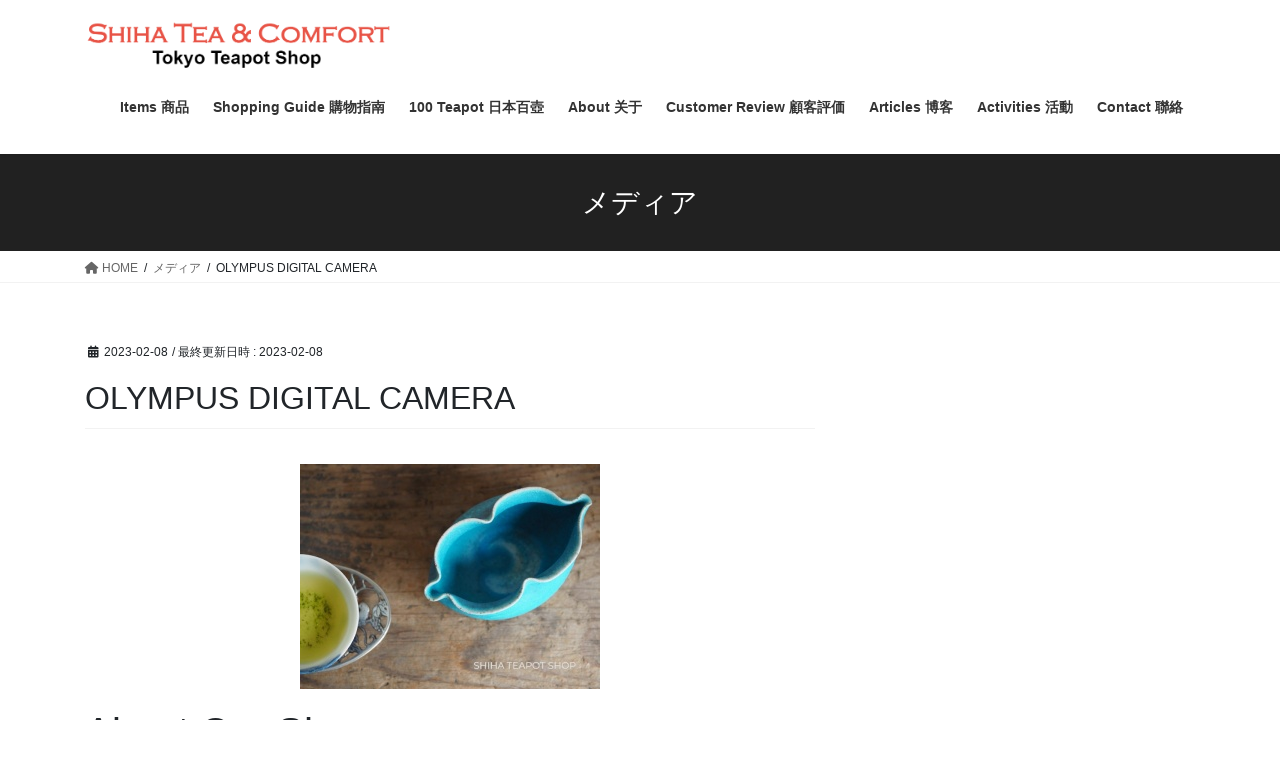

--- FILE ---
content_type: text/html; charset=UTF-8
request_url: https://shihateacomfort.com/olympus-digital-camera-4337/
body_size: 16048
content:
<!DOCTYPE html>
<html dir="ltr" lang="ja" prefix="og: https://ogp.me/ns#">
<head>
<meta charset="utf-8">
<meta http-equiv="X-UA-Compatible" content="IE=edge">
<meta name="viewport" content="width=device-width, initial-scale=1">

<title>OLYMPUS DIGITAL CAMERA | SHIHA TEAPOT SHOP - Japanese Kyusu Teapot</title>
<style>
#wpadminbar #wp-admin-bar-wccp_free_top_button .ab-icon:before {
	content: "\f160";
	color: #02CA02;
	top: 3px;
}
#wpadminbar #wp-admin-bar-wccp_free_top_button .ab-icon {
	transform: rotate(45deg);
}
</style>
	<style>img:is([sizes="auto" i], [sizes^="auto," i]) { contain-intrinsic-size: 3000px 1500px }</style>
	
		<!-- All in One SEO 4.9.3 - aioseo.com -->
	<meta name="description" content="OLYMPUS DIGITAL CAMERA" />
	<meta name="robots" content="max-image-preview:large" />
	<meta name="author" content="Shiha Owner"/>
	<meta name="google-site-verification" content="TPWOJ2HF2MsuIl8a2SrTB8ddUVdamR901MqM4c4o3sA" />
	<meta name="p:domain_verify" content="23d13a24e0b362a88d64469f3dc4f4fc" />
	<link rel="canonical" href="https://shihateacomfort.com/olympus-digital-camera-4337/" />
	<meta name="generator" content="All in One SEO (AIOSEO) 4.9.3" />
		<meta property="og:locale" content="ja_JP" />
		<meta property="og:site_name" content="SHIHA TEAPOT SHOP - Japanese Kyusu Teapot | High-End Japanese Handmade Kyusu Teapot - TOKYO, JAPAN" />
		<meta property="og:type" content="article" />
		<meta property="og:title" content="OLYMPUS DIGITAL CAMERA | SHIHA TEAPOT SHOP - Japanese Kyusu Teapot" />
		<meta property="og:url" content="https://shihateacomfort.com/olympus-digital-camera-4337/" />
		<meta property="article:published_time" content="2023-02-08T13:33:42+00:00" />
		<meta property="article:modified_time" content="2023-02-08T13:33:42+00:00" />
		<meta name="twitter:card" content="summary" />
		<meta name="twitter:title" content="OLYMPUS DIGITAL CAMERA | SHIHA TEAPOT SHOP - Japanese Kyusu Teapot" />
		<script type="application/ld+json" class="aioseo-schema">
			{"@context":"https:\/\/schema.org","@graph":[{"@type":"BreadcrumbList","@id":"https:\/\/shihateacomfort.com\/olympus-digital-camera-4337\/#breadcrumblist","itemListElement":[{"@type":"ListItem","@id":"https:\/\/shihateacomfort.com#listItem","position":1,"name":"Home","item":"https:\/\/shihateacomfort.com","nextItem":{"@type":"ListItem","@id":"https:\/\/shihateacomfort.com\/olympus-digital-camera-4337\/#listItem","name":"OLYMPUS DIGITAL CAMERA"}},{"@type":"ListItem","@id":"https:\/\/shihateacomfort.com\/olympus-digital-camera-4337\/#listItem","position":2,"name":"OLYMPUS DIGITAL CAMERA","previousItem":{"@type":"ListItem","@id":"https:\/\/shihateacomfort.com#listItem","name":"Home"}}]},{"@type":"ItemPage","@id":"https:\/\/shihateacomfort.com\/olympus-digital-camera-4337\/#itempage","url":"https:\/\/shihateacomfort.com\/olympus-digital-camera-4337\/","name":"OLYMPUS DIGITAL CAMERA | SHIHA TEAPOT SHOP - Japanese Kyusu Teapot","description":"OLYMPUS DIGITAL CAMERA","inLanguage":"ja","isPartOf":{"@id":"https:\/\/shihateacomfort.com\/#website"},"breadcrumb":{"@id":"https:\/\/shihateacomfort.com\/olympus-digital-camera-4337\/#breadcrumblist"},"author":{"@id":"https:\/\/shihateacomfort.com\/author\/shijimi\/#author"},"creator":{"@id":"https:\/\/shihateacomfort.com\/author\/shijimi\/#author"},"datePublished":"2023-02-08T22:33:42+09:00","dateModified":"2023-02-08T22:33:42+09:00"},{"@type":"Organization","@id":"https:\/\/shihateacomfort.com\/#organization","name":"SHIHA TEAPOT SHOP - Japanese Kyusu Teapot","description":"High-End Japanese Handmade Kyusu Teapot - TOKYO, JAPAN","url":"https:\/\/shihateacomfort.com\/"},{"@type":"Person","@id":"https:\/\/shihateacomfort.com\/author\/shijimi\/#author","url":"https:\/\/shihateacomfort.com\/author\/shijimi\/","name":"Shiha Owner"},{"@type":"WebSite","@id":"https:\/\/shihateacomfort.com\/#website","url":"https:\/\/shihateacomfort.com\/","name":"SHIHA TEAPOT SHOP - Japanese Kyusu Teapot","description":"High-End Japanese Handmade Kyusu Teapot - TOKYO, JAPAN","inLanguage":"ja","publisher":{"@id":"https:\/\/shihateacomfort.com\/#organization"}}]}
		</script>
		<!-- All in One SEO -->

<link rel="alternate" type="application/rss+xml" title="SHIHA TEAPOT SHOP - Japanese Kyusu Teapot &raquo; フィード" href="https://shihateacomfort.com/feed/" />
<link rel="alternate" type="application/rss+xml" title="SHIHA TEAPOT SHOP - Japanese Kyusu Teapot &raquo; コメントフィード" href="https://shihateacomfort.com/comments/feed/" />
<script type="text/javascript" id="wpp-js" src="https://shihateacomfort.com/wp-content/plugins/wordpress-popular-posts/assets/js/wpp.min.js?ver=7.3.6" data-sampling="0" data-sampling-rate="100" data-api-url="https://shihateacomfort.com/wp-json/wordpress-popular-posts" data-post-id="29676" data-token="af4a778c13" data-lang="0" data-debug="0"></script>
<meta name="description" content="OLYMPUS DIGITAL CAMERA" /><script type="text/javascript">
/* <![CDATA[ */
window._wpemojiSettings = {"baseUrl":"https:\/\/s.w.org\/images\/core\/emoji\/16.0.1\/72x72\/","ext":".png","svgUrl":"https:\/\/s.w.org\/images\/core\/emoji\/16.0.1\/svg\/","svgExt":".svg","source":{"concatemoji":"https:\/\/shihateacomfort.com\/wp-includes\/js\/wp-emoji-release.min.js?ver=6.8.3"}};
/*! This file is auto-generated */
!function(s,n){var o,i,e;function c(e){try{var t={supportTests:e,timestamp:(new Date).valueOf()};sessionStorage.setItem(o,JSON.stringify(t))}catch(e){}}function p(e,t,n){e.clearRect(0,0,e.canvas.width,e.canvas.height),e.fillText(t,0,0);var t=new Uint32Array(e.getImageData(0,0,e.canvas.width,e.canvas.height).data),a=(e.clearRect(0,0,e.canvas.width,e.canvas.height),e.fillText(n,0,0),new Uint32Array(e.getImageData(0,0,e.canvas.width,e.canvas.height).data));return t.every(function(e,t){return e===a[t]})}function u(e,t){e.clearRect(0,0,e.canvas.width,e.canvas.height),e.fillText(t,0,0);for(var n=e.getImageData(16,16,1,1),a=0;a<n.data.length;a++)if(0!==n.data[a])return!1;return!0}function f(e,t,n,a){switch(t){case"flag":return n(e,"\ud83c\udff3\ufe0f\u200d\u26a7\ufe0f","\ud83c\udff3\ufe0f\u200b\u26a7\ufe0f")?!1:!n(e,"\ud83c\udde8\ud83c\uddf6","\ud83c\udde8\u200b\ud83c\uddf6")&&!n(e,"\ud83c\udff4\udb40\udc67\udb40\udc62\udb40\udc65\udb40\udc6e\udb40\udc67\udb40\udc7f","\ud83c\udff4\u200b\udb40\udc67\u200b\udb40\udc62\u200b\udb40\udc65\u200b\udb40\udc6e\u200b\udb40\udc67\u200b\udb40\udc7f");case"emoji":return!a(e,"\ud83e\udedf")}return!1}function g(e,t,n,a){var r="undefined"!=typeof WorkerGlobalScope&&self instanceof WorkerGlobalScope?new OffscreenCanvas(300,150):s.createElement("canvas"),o=r.getContext("2d",{willReadFrequently:!0}),i=(o.textBaseline="top",o.font="600 32px Arial",{});return e.forEach(function(e){i[e]=t(o,e,n,a)}),i}function t(e){var t=s.createElement("script");t.src=e,t.defer=!0,s.head.appendChild(t)}"undefined"!=typeof Promise&&(o="wpEmojiSettingsSupports",i=["flag","emoji"],n.supports={everything:!0,everythingExceptFlag:!0},e=new Promise(function(e){s.addEventListener("DOMContentLoaded",e,{once:!0})}),new Promise(function(t){var n=function(){try{var e=JSON.parse(sessionStorage.getItem(o));if("object"==typeof e&&"number"==typeof e.timestamp&&(new Date).valueOf()<e.timestamp+604800&&"object"==typeof e.supportTests)return e.supportTests}catch(e){}return null}();if(!n){if("undefined"!=typeof Worker&&"undefined"!=typeof OffscreenCanvas&&"undefined"!=typeof URL&&URL.createObjectURL&&"undefined"!=typeof Blob)try{var e="postMessage("+g.toString()+"("+[JSON.stringify(i),f.toString(),p.toString(),u.toString()].join(",")+"));",a=new Blob([e],{type:"text/javascript"}),r=new Worker(URL.createObjectURL(a),{name:"wpTestEmojiSupports"});return void(r.onmessage=function(e){c(n=e.data),r.terminate(),t(n)})}catch(e){}c(n=g(i,f,p,u))}t(n)}).then(function(e){for(var t in e)n.supports[t]=e[t],n.supports.everything=n.supports.everything&&n.supports[t],"flag"!==t&&(n.supports.everythingExceptFlag=n.supports.everythingExceptFlag&&n.supports[t]);n.supports.everythingExceptFlag=n.supports.everythingExceptFlag&&!n.supports.flag,n.DOMReady=!1,n.readyCallback=function(){n.DOMReady=!0}}).then(function(){return e}).then(function(){var e;n.supports.everything||(n.readyCallback(),(e=n.source||{}).concatemoji?t(e.concatemoji):e.wpemoji&&e.twemoji&&(t(e.twemoji),t(e.wpemoji)))}))}((window,document),window._wpemojiSettings);
/* ]]> */
</script>
<link rel='stylesheet' id='vkExUnit_common_style-css' href='https://shihateacomfort.com/wp-content/plugins/vk-all-in-one-expansion-unit/assets/css/vkExUnit_style.css?ver=9.113.0.1' type='text/css' media='all' />
<style id='vkExUnit_common_style-inline-css' type='text/css'>
:root {--ver_page_top_button_url:url(https://shihateacomfort.com/wp-content/plugins/vk-all-in-one-expansion-unit/assets/images/to-top-btn-icon.svg);}@font-face {font-weight: normal;font-style: normal;font-family: "vk_sns";src: url("https://shihateacomfort.com/wp-content/plugins/vk-all-in-one-expansion-unit/inc/sns/icons/fonts/vk_sns.eot?-bq20cj");src: url("https://shihateacomfort.com/wp-content/plugins/vk-all-in-one-expansion-unit/inc/sns/icons/fonts/vk_sns.eot?#iefix-bq20cj") format("embedded-opentype"),url("https://shihateacomfort.com/wp-content/plugins/vk-all-in-one-expansion-unit/inc/sns/icons/fonts/vk_sns.woff?-bq20cj") format("woff"),url("https://shihateacomfort.com/wp-content/plugins/vk-all-in-one-expansion-unit/inc/sns/icons/fonts/vk_sns.ttf?-bq20cj") format("truetype"),url("https://shihateacomfort.com/wp-content/plugins/vk-all-in-one-expansion-unit/inc/sns/icons/fonts/vk_sns.svg?-bq20cj#vk_sns") format("svg");}
.veu_promotion-alert__content--text {border: 1px solid rgba(0,0,0,0.125);padding: 0.5em 1em;border-radius: var(--vk-size-radius);margin-bottom: var(--vk-margin-block-bottom);font-size: 0.875rem;}/* Alert Content部分に段落タグを入れた場合に最後の段落の余白を0にする */.veu_promotion-alert__content--text p:last-of-type{margin-bottom:0;margin-top: 0;}
</style>
<style id='wp-emoji-styles-inline-css' type='text/css'>

	img.wp-smiley, img.emoji {
		display: inline !important;
		border: none !important;
		box-shadow: none !important;
		height: 1em !important;
		width: 1em !important;
		margin: 0 0.07em !important;
		vertical-align: -0.1em !important;
		background: none !important;
		padding: 0 !important;
	}
</style>
<link rel='stylesheet' id='wp-block-library-css' href='https://shihateacomfort.com/wp-includes/css/dist/block-library/style.min.css?ver=6.8.3' type='text/css' media='all' />
<style id='classic-theme-styles-inline-css' type='text/css'>
/*! This file is auto-generated */
.wp-block-button__link{color:#fff;background-color:#32373c;border-radius:9999px;box-shadow:none;text-decoration:none;padding:calc(.667em + 2px) calc(1.333em + 2px);font-size:1.125em}.wp-block-file__button{background:#32373c;color:#fff;text-decoration:none}
</style>
<link rel='stylesheet' id='aioseo/css/src/vue/standalone/blocks/table-of-contents/global.scss-css' href='https://shihateacomfort.com/wp-content/plugins/all-in-one-seo-pack/dist/Lite/assets/css/table-of-contents/global.e90f6d47.css?ver=4.9.3' type='text/css' media='all' />
<style id='global-styles-inline-css' type='text/css'>
:root{--wp--preset--aspect-ratio--square: 1;--wp--preset--aspect-ratio--4-3: 4/3;--wp--preset--aspect-ratio--3-4: 3/4;--wp--preset--aspect-ratio--3-2: 3/2;--wp--preset--aspect-ratio--2-3: 2/3;--wp--preset--aspect-ratio--16-9: 16/9;--wp--preset--aspect-ratio--9-16: 9/16;--wp--preset--color--black: #000000;--wp--preset--color--cyan-bluish-gray: #abb8c3;--wp--preset--color--white: #ffffff;--wp--preset--color--pale-pink: #f78da7;--wp--preset--color--vivid-red: #cf2e2e;--wp--preset--color--luminous-vivid-orange: #ff6900;--wp--preset--color--luminous-vivid-amber: #fcb900;--wp--preset--color--light-green-cyan: #7bdcb5;--wp--preset--color--vivid-green-cyan: #00d084;--wp--preset--color--pale-cyan-blue: #8ed1fc;--wp--preset--color--vivid-cyan-blue: #0693e3;--wp--preset--color--vivid-purple: #9b51e0;--wp--preset--gradient--vivid-cyan-blue-to-vivid-purple: linear-gradient(135deg,rgba(6,147,227,1) 0%,rgb(155,81,224) 100%);--wp--preset--gradient--light-green-cyan-to-vivid-green-cyan: linear-gradient(135deg,rgb(122,220,180) 0%,rgb(0,208,130) 100%);--wp--preset--gradient--luminous-vivid-amber-to-luminous-vivid-orange: linear-gradient(135deg,rgba(252,185,0,1) 0%,rgba(255,105,0,1) 100%);--wp--preset--gradient--luminous-vivid-orange-to-vivid-red: linear-gradient(135deg,rgba(255,105,0,1) 0%,rgb(207,46,46) 100%);--wp--preset--gradient--very-light-gray-to-cyan-bluish-gray: linear-gradient(135deg,rgb(238,238,238) 0%,rgb(169,184,195) 100%);--wp--preset--gradient--cool-to-warm-spectrum: linear-gradient(135deg,rgb(74,234,220) 0%,rgb(151,120,209) 20%,rgb(207,42,186) 40%,rgb(238,44,130) 60%,rgb(251,105,98) 80%,rgb(254,248,76) 100%);--wp--preset--gradient--blush-light-purple: linear-gradient(135deg,rgb(255,206,236) 0%,rgb(152,150,240) 100%);--wp--preset--gradient--blush-bordeaux: linear-gradient(135deg,rgb(254,205,165) 0%,rgb(254,45,45) 50%,rgb(107,0,62) 100%);--wp--preset--gradient--luminous-dusk: linear-gradient(135deg,rgb(255,203,112) 0%,rgb(199,81,192) 50%,rgb(65,88,208) 100%);--wp--preset--gradient--pale-ocean: linear-gradient(135deg,rgb(255,245,203) 0%,rgb(182,227,212) 50%,rgb(51,167,181) 100%);--wp--preset--gradient--electric-grass: linear-gradient(135deg,rgb(202,248,128) 0%,rgb(113,206,126) 100%);--wp--preset--gradient--midnight: linear-gradient(135deg,rgb(2,3,129) 0%,rgb(40,116,252) 100%);--wp--preset--font-size--small: 13px;--wp--preset--font-size--medium: 20px;--wp--preset--font-size--large: 36px;--wp--preset--font-size--x-large: 42px;--wp--preset--spacing--20: 0.44rem;--wp--preset--spacing--30: 0.67rem;--wp--preset--spacing--40: 1rem;--wp--preset--spacing--50: 1.5rem;--wp--preset--spacing--60: 2.25rem;--wp--preset--spacing--70: 3.38rem;--wp--preset--spacing--80: 5.06rem;--wp--preset--shadow--natural: 6px 6px 9px rgba(0, 0, 0, 0.2);--wp--preset--shadow--deep: 12px 12px 50px rgba(0, 0, 0, 0.4);--wp--preset--shadow--sharp: 6px 6px 0px rgba(0, 0, 0, 0.2);--wp--preset--shadow--outlined: 6px 6px 0px -3px rgba(255, 255, 255, 1), 6px 6px rgba(0, 0, 0, 1);--wp--preset--shadow--crisp: 6px 6px 0px rgba(0, 0, 0, 1);}:where(.is-layout-flex){gap: 0.5em;}:where(.is-layout-grid){gap: 0.5em;}body .is-layout-flex{display: flex;}.is-layout-flex{flex-wrap: wrap;align-items: center;}.is-layout-flex > :is(*, div){margin: 0;}body .is-layout-grid{display: grid;}.is-layout-grid > :is(*, div){margin: 0;}:where(.wp-block-columns.is-layout-flex){gap: 2em;}:where(.wp-block-columns.is-layout-grid){gap: 2em;}:where(.wp-block-post-template.is-layout-flex){gap: 1.25em;}:where(.wp-block-post-template.is-layout-grid){gap: 1.25em;}.has-black-color{color: var(--wp--preset--color--black) !important;}.has-cyan-bluish-gray-color{color: var(--wp--preset--color--cyan-bluish-gray) !important;}.has-white-color{color: var(--wp--preset--color--white) !important;}.has-pale-pink-color{color: var(--wp--preset--color--pale-pink) !important;}.has-vivid-red-color{color: var(--wp--preset--color--vivid-red) !important;}.has-luminous-vivid-orange-color{color: var(--wp--preset--color--luminous-vivid-orange) !important;}.has-luminous-vivid-amber-color{color: var(--wp--preset--color--luminous-vivid-amber) !important;}.has-light-green-cyan-color{color: var(--wp--preset--color--light-green-cyan) !important;}.has-vivid-green-cyan-color{color: var(--wp--preset--color--vivid-green-cyan) !important;}.has-pale-cyan-blue-color{color: var(--wp--preset--color--pale-cyan-blue) !important;}.has-vivid-cyan-blue-color{color: var(--wp--preset--color--vivid-cyan-blue) !important;}.has-vivid-purple-color{color: var(--wp--preset--color--vivid-purple) !important;}.has-black-background-color{background-color: var(--wp--preset--color--black) !important;}.has-cyan-bluish-gray-background-color{background-color: var(--wp--preset--color--cyan-bluish-gray) !important;}.has-white-background-color{background-color: var(--wp--preset--color--white) !important;}.has-pale-pink-background-color{background-color: var(--wp--preset--color--pale-pink) !important;}.has-vivid-red-background-color{background-color: var(--wp--preset--color--vivid-red) !important;}.has-luminous-vivid-orange-background-color{background-color: var(--wp--preset--color--luminous-vivid-orange) !important;}.has-luminous-vivid-amber-background-color{background-color: var(--wp--preset--color--luminous-vivid-amber) !important;}.has-light-green-cyan-background-color{background-color: var(--wp--preset--color--light-green-cyan) !important;}.has-vivid-green-cyan-background-color{background-color: var(--wp--preset--color--vivid-green-cyan) !important;}.has-pale-cyan-blue-background-color{background-color: var(--wp--preset--color--pale-cyan-blue) !important;}.has-vivid-cyan-blue-background-color{background-color: var(--wp--preset--color--vivid-cyan-blue) !important;}.has-vivid-purple-background-color{background-color: var(--wp--preset--color--vivid-purple) !important;}.has-black-border-color{border-color: var(--wp--preset--color--black) !important;}.has-cyan-bluish-gray-border-color{border-color: var(--wp--preset--color--cyan-bluish-gray) !important;}.has-white-border-color{border-color: var(--wp--preset--color--white) !important;}.has-pale-pink-border-color{border-color: var(--wp--preset--color--pale-pink) !important;}.has-vivid-red-border-color{border-color: var(--wp--preset--color--vivid-red) !important;}.has-luminous-vivid-orange-border-color{border-color: var(--wp--preset--color--luminous-vivid-orange) !important;}.has-luminous-vivid-amber-border-color{border-color: var(--wp--preset--color--luminous-vivid-amber) !important;}.has-light-green-cyan-border-color{border-color: var(--wp--preset--color--light-green-cyan) !important;}.has-vivid-green-cyan-border-color{border-color: var(--wp--preset--color--vivid-green-cyan) !important;}.has-pale-cyan-blue-border-color{border-color: var(--wp--preset--color--pale-cyan-blue) !important;}.has-vivid-cyan-blue-border-color{border-color: var(--wp--preset--color--vivid-cyan-blue) !important;}.has-vivid-purple-border-color{border-color: var(--wp--preset--color--vivid-purple) !important;}.has-vivid-cyan-blue-to-vivid-purple-gradient-background{background: var(--wp--preset--gradient--vivid-cyan-blue-to-vivid-purple) !important;}.has-light-green-cyan-to-vivid-green-cyan-gradient-background{background: var(--wp--preset--gradient--light-green-cyan-to-vivid-green-cyan) !important;}.has-luminous-vivid-amber-to-luminous-vivid-orange-gradient-background{background: var(--wp--preset--gradient--luminous-vivid-amber-to-luminous-vivid-orange) !important;}.has-luminous-vivid-orange-to-vivid-red-gradient-background{background: var(--wp--preset--gradient--luminous-vivid-orange-to-vivid-red) !important;}.has-very-light-gray-to-cyan-bluish-gray-gradient-background{background: var(--wp--preset--gradient--very-light-gray-to-cyan-bluish-gray) !important;}.has-cool-to-warm-spectrum-gradient-background{background: var(--wp--preset--gradient--cool-to-warm-spectrum) !important;}.has-blush-light-purple-gradient-background{background: var(--wp--preset--gradient--blush-light-purple) !important;}.has-blush-bordeaux-gradient-background{background: var(--wp--preset--gradient--blush-bordeaux) !important;}.has-luminous-dusk-gradient-background{background: var(--wp--preset--gradient--luminous-dusk) !important;}.has-pale-ocean-gradient-background{background: var(--wp--preset--gradient--pale-ocean) !important;}.has-electric-grass-gradient-background{background: var(--wp--preset--gradient--electric-grass) !important;}.has-midnight-gradient-background{background: var(--wp--preset--gradient--midnight) !important;}.has-small-font-size{font-size: var(--wp--preset--font-size--small) !important;}.has-medium-font-size{font-size: var(--wp--preset--font-size--medium) !important;}.has-large-font-size{font-size: var(--wp--preset--font-size--large) !important;}.has-x-large-font-size{font-size: var(--wp--preset--font-size--x-large) !important;}
:where(.wp-block-post-template.is-layout-flex){gap: 1.25em;}:where(.wp-block-post-template.is-layout-grid){gap: 1.25em;}
:where(.wp-block-columns.is-layout-flex){gap: 2em;}:where(.wp-block-columns.is-layout-grid){gap: 2em;}
:root :where(.wp-block-pullquote){font-size: 1.5em;line-height: 1.6;}
</style>
<link rel='stylesheet' id='contact-form-7-css' href='https://shihateacomfort.com/wp-content/plugins/contact-form-7/includes/css/styles.css?ver=6.1.4' type='text/css' media='all' />
<link rel='stylesheet' id='searchandfilter-css' href='http://shihateacomfort.com/wp-content/plugins/search-filter/style.css?ver=1' type='text/css' media='all' />
<link rel='stylesheet' id='toc-screen-css' href='https://shihateacomfort.com/wp-content/plugins/table-of-contents-plus/screen.min.css?ver=2408' type='text/css' media='all' />
<link rel='stylesheet' id='wordpress-popular-posts-css-css' href='https://shihateacomfort.com/wp-content/plugins/wordpress-popular-posts/assets/css/wpp.css?ver=7.3.6' type='text/css' media='all' />
<link rel='stylesheet' id='bootstrap-4-style-css' href='https://shihateacomfort.com/wp-content/themes/lightning/_g2/library/bootstrap-4/css/bootstrap.min.css?ver=4.5.0' type='text/css' media='all' />
<link rel='stylesheet' id='lightning-common-style-css' href='https://shihateacomfort.com/wp-content/themes/lightning/_g2/assets/css/common.css?ver=15.9.0' type='text/css' media='all' />
<style id='lightning-common-style-inline-css' type='text/css'>
/* vk-mobile-nav */:root {--vk-mobile-nav-menu-btn-bg-src: url("https://shihateacomfort.com/wp-content/themes/lightning/_g2/inc/vk-mobile-nav/package//images/vk-menu-btn-black.svg");--vk-mobile-nav-menu-btn-close-bg-src: url("https://shihateacomfort.com/wp-content/themes/lightning/_g2/inc/vk-mobile-nav/package//images/vk-menu-close-black.svg");--vk-menu-acc-icon-open-black-bg-src: url("https://shihateacomfort.com/wp-content/themes/lightning/_g2/inc/vk-mobile-nav/package//images/vk-menu-acc-icon-open-black.svg");--vk-menu-acc-icon-open-white-bg-src: url("https://shihateacomfort.com/wp-content/themes/lightning/_g2/inc/vk-mobile-nav/package//images/vk-menu-acc-icon-open-white.svg");--vk-menu-acc-icon-close-black-bg-src: url("https://shihateacomfort.com/wp-content/themes/lightning/_g2/inc/vk-mobile-nav/package//images/vk-menu-close-black.svg");--vk-menu-acc-icon-close-white-bg-src: url("https://shihateacomfort.com/wp-content/themes/lightning/_g2/inc/vk-mobile-nav/package//images/vk-menu-close-white.svg");}
</style>
<link rel='stylesheet' id='lightning-design-style-css' href='https://shihateacomfort.com/wp-content/themes/lightning/_g2/design-skin/origin2/css/style.css?ver=15.9.0' type='text/css' media='all' />
<style id='lightning-design-style-inline-css' type='text/css'>
:root {--color-key:#212121;--wp--preset--color--vk-color-primary:#212121;--color-key-dark:#058247;}
/* ltg common custom */:root {--vk-menu-acc-btn-border-color:#333;--vk-color-primary:#212121;--vk-color-primary-dark:#058247;--vk-color-primary-vivid:#242424;--color-key:#212121;--wp--preset--color--vk-color-primary:#212121;--color-key-dark:#058247;}.veu_color_txt_key { color:#058247 ; }.veu_color_bg_key { background-color:#058247 ; }.veu_color_border_key { border-color:#058247 ; }.btn-default { border-color:#212121;color:#212121;}.btn-default:focus,.btn-default:hover { border-color:#212121;background-color: #212121; }.wp-block-search__button,.btn-primary { background-color:#212121;border-color:#058247; }.wp-block-search__button:focus,.wp-block-search__button:hover,.btn-primary:not(:disabled):not(.disabled):active,.btn-primary:focus,.btn-primary:hover { background-color:#058247;border-color:#212121; }.btn-outline-primary { color : #212121 ; border-color:#212121; }.btn-outline-primary:not(:disabled):not(.disabled):active,.btn-outline-primary:focus,.btn-outline-primary:hover { color : #fff; background-color:#212121;border-color:#058247; }a { color:#337ab7; }
.tagcloud a:before { font-family: "Font Awesome 5 Free";content: "\f02b";font-weight: bold; }
.media .media-body .media-heading a:hover { color:#212121; }@media (min-width: 768px){.gMenu > li:before,.gMenu > li.menu-item-has-children::after { border-bottom-color:#058247 }.gMenu li li { background-color:#058247 }.gMenu li li a:hover { background-color:#212121; }} /* @media (min-width: 768px) */.page-header { background-color:#212121; }h2,.mainSection-title { border-top-color:#212121; }h3:after,.subSection-title:after { border-bottom-color:#212121; }ul.page-numbers li span.page-numbers.current,.page-link dl .post-page-numbers.current { background-color:#212121; }.pager li > a { border-color:#212121;color:#212121;}.pager li > a:hover { background-color:#212121;color:#fff;}.siteFooter { border-top-color:#212121; }dt { border-left-color:#212121; }:root {--g_nav_main_acc_icon_open_url:url(https://shihateacomfort.com/wp-content/themes/lightning/_g2/inc/vk-mobile-nav/package/images/vk-menu-acc-icon-open-black.svg);--g_nav_main_acc_icon_close_url: url(https://shihateacomfort.com/wp-content/themes/lightning/_g2/inc/vk-mobile-nav/package/images/vk-menu-close-black.svg);--g_nav_sub_acc_icon_open_url: url(https://shihateacomfort.com/wp-content/themes/lightning/_g2/inc/vk-mobile-nav/package/images/vk-menu-acc-icon-open-white.svg);--g_nav_sub_acc_icon_close_url: url(https://shihateacomfort.com/wp-content/themes/lightning/_g2/inc/vk-mobile-nav/package/images/vk-menu-close-white.svg);}
</style>
<link rel='stylesheet' id='veu-cta-css' href='https://shihateacomfort.com/wp-content/plugins/vk-all-in-one-expansion-unit/inc/call-to-action/package/assets/css/style.css?ver=9.113.0.1' type='text/css' media='all' />
<link rel='stylesheet' id='lightning-theme-style-css' href='https://shihateacomfort.com/wp-content/themes/lightning/style.css?ver=15.9.0' type='text/css' media='all' />
<link rel='stylesheet' id='vk-font-awesome-css' href='https://shihateacomfort.com/wp-content/themes/lightning/vendor/vektor-inc/font-awesome-versions/src/versions/6/css/all.min.css?ver=6.1.0' type='text/css' media='all' />
<script type="text/javascript" id="iw-no-right-click-js-extra">
/* <![CDATA[ */
var IwNRCargs = {"rightclick":"Y","draganddrop":"Y"};
/* ]]> */
</script>
<script type="text/javascript" src="https://shihateacomfort.com/wp-content/plugins/image-watermark/js/no-right-click.js?ver=1.7.2" id="iw-no-right-click-js"></script>
<script type="text/javascript" src="https://shihateacomfort.com/wp-includes/js/jquery/jquery.min.js?ver=3.7.1" id="jquery-core-js"></script>
<script type="text/javascript" src="https://shihateacomfort.com/wp-includes/js/jquery/jquery-migrate.min.js?ver=3.4.1" id="jquery-migrate-js"></script>
<link rel="https://api.w.org/" href="https://shihateacomfort.com/wp-json/" /><link rel="alternate" title="JSON" type="application/json" href="https://shihateacomfort.com/wp-json/wp/v2/media/29676" /><link rel="EditURI" type="application/rsd+xml" title="RSD" href="https://shihateacomfort.com/xmlrpc.php?rsd" />
<meta name="generator" content="WordPress 6.8.3" />
<link rel='shortlink' href='https://shihateacomfort.com/?p=29676' />
<link rel="alternate" title="oEmbed (JSON)" type="application/json+oembed" href="https://shihateacomfort.com/wp-json/oembed/1.0/embed?url=https%3A%2F%2Fshihateacomfort.com%2Folympus-digital-camera-4337%2F" />
<link rel="alternate" title="oEmbed (XML)" type="text/xml+oembed" href="https://shihateacomfort.com/wp-json/oembed/1.0/embed?url=https%3A%2F%2Fshihateacomfort.com%2Folympus-digital-camera-4337%2F&#038;format=xml" />
	<link rel="preconnect" href="https://fonts.googleapis.com">
	<link rel="preconnect" href="https://fonts.gstatic.com">
	<link href='https://fonts.googleapis.com/css2?display=swap&family=Montserrat' rel='stylesheet'><script id="wpcp_disable_selection" type="text/javascript">
var image_save_msg='You are not allowed to save images!';
	var no_menu_msg='Context Menu disabled!';
	var smessage = "Content is protected";

function disableEnterKey(e)
{
	var elemtype = e.target.tagName;
	
	elemtype = elemtype.toUpperCase();
	
	if (elemtype == "TEXT" || elemtype == "TEXTAREA" || elemtype == "INPUT" || elemtype == "PASSWORD" || elemtype == "SELECT" || elemtype == "OPTION" || elemtype == "EMBED")
	{
		elemtype = 'TEXT';
	}
	
	if (e.ctrlKey){
     var key;
     if(window.event)
          key = window.event.keyCode;     //IE
     else
          key = e.which;     //firefox (97)
    //if (key != 17) alert(key);
     if (elemtype!= 'TEXT' && (key == 97 || key == 65 || key == 67 || key == 99 || key == 88 || key == 120 || key == 26 || key == 85  || key == 86 || key == 83 || key == 43 || key == 73))
     {
		if(wccp_free_iscontenteditable(e)) return true;
		show_wpcp_message('You are not allowed to copy content or view source');
		return false;
     }else
     	return true;
     }
}


/*For contenteditable tags*/
function wccp_free_iscontenteditable(e)
{
	var e = e || window.event; // also there is no e.target property in IE. instead IE uses window.event.srcElement
  	
	var target = e.target || e.srcElement;

	var elemtype = e.target.nodeName;
	
	elemtype = elemtype.toUpperCase();
	
	var iscontenteditable = "false";
		
	if(typeof target.getAttribute!="undefined" ) iscontenteditable = target.getAttribute("contenteditable"); // Return true or false as string
	
	var iscontenteditable2 = false;
	
	if(typeof target.isContentEditable!="undefined" ) iscontenteditable2 = target.isContentEditable; // Return true or false as boolean

	if(target.parentElement.isContentEditable) iscontenteditable2 = true;
	
	if (iscontenteditable == "true" || iscontenteditable2 == true)
	{
		if(typeof target.style!="undefined" ) target.style.cursor = "text";
		
		return true;
	}
}

////////////////////////////////////
function disable_copy(e)
{	
	var e = e || window.event; // also there is no e.target property in IE. instead IE uses window.event.srcElement
	
	var elemtype = e.target.tagName;
	
	elemtype = elemtype.toUpperCase();
	
	if (elemtype == "TEXT" || elemtype == "TEXTAREA" || elemtype == "INPUT" || elemtype == "PASSWORD" || elemtype == "SELECT" || elemtype == "OPTION" || elemtype == "EMBED")
	{
		elemtype = 'TEXT';
	}
	
	if(wccp_free_iscontenteditable(e)) return true;
	
	var isSafari = /Safari/.test(navigator.userAgent) && /Apple Computer/.test(navigator.vendor);
	
	var checker_IMG = '';
	if (elemtype == "IMG" && checker_IMG == 'checked' && e.detail >= 2) {show_wpcp_message(alertMsg_IMG);return false;}
	if (elemtype != "TEXT")
	{
		if (smessage !== "" && e.detail == 2)
			show_wpcp_message(smessage);
		
		if (isSafari)
			return true;
		else
			return false;
	}	
}

//////////////////////////////////////////
function disable_copy_ie()
{
	var e = e || window.event;
	var elemtype = window.event.srcElement.nodeName;
	elemtype = elemtype.toUpperCase();
	if(wccp_free_iscontenteditable(e)) return true;
	if (elemtype == "IMG") {show_wpcp_message(alertMsg_IMG);return false;}
	if (elemtype != "TEXT" && elemtype != "TEXTAREA" && elemtype != "INPUT" && elemtype != "PASSWORD" && elemtype != "SELECT" && elemtype != "OPTION" && elemtype != "EMBED")
	{
		return false;
	}
}	
function reEnable()
{
	return true;
}
document.onkeydown = disableEnterKey;
document.onselectstart = disable_copy_ie;
if(navigator.userAgent.indexOf('MSIE')==-1)
{
	document.onmousedown = disable_copy;
	document.onclick = reEnable;
}
function disableSelection(target)
{
    //For IE This code will work
    if (typeof target.onselectstart!="undefined")
    target.onselectstart = disable_copy_ie;
    
    //For Firefox This code will work
    else if (typeof target.style.MozUserSelect!="undefined")
    {target.style.MozUserSelect="none";}
    
    //All other  (ie: Opera) This code will work
    else
    target.onmousedown=function(){return false}
    target.style.cursor = "default";
}
//Calling the JS function directly just after body load
window.onload = function(){disableSelection(document.body);};

//////////////////special for safari Start////////////////
var onlongtouch;
var timer;
var touchduration = 1000; //length of time we want the user to touch before we do something

var elemtype = "";
function touchstart(e) {
	var e = e || window.event;
  // also there is no e.target property in IE.
  // instead IE uses window.event.srcElement
  	var target = e.target || e.srcElement;
	
	elemtype = window.event.srcElement.nodeName;
	
	elemtype = elemtype.toUpperCase();
	
	if(!wccp_pro_is_passive()) e.preventDefault();
	if (!timer) {
		timer = setTimeout(onlongtouch, touchduration);
	}
}

function touchend() {
    //stops short touches from firing the event
    if (timer) {
        clearTimeout(timer);
        timer = null;
    }
	onlongtouch();
}

onlongtouch = function(e) { //this will clear the current selection if anything selected
	
	if (elemtype != "TEXT" && elemtype != "TEXTAREA" && elemtype != "INPUT" && elemtype != "PASSWORD" && elemtype != "SELECT" && elemtype != "EMBED" && elemtype != "OPTION")	
	{
		if (window.getSelection) {
			if (window.getSelection().empty) {  // Chrome
			window.getSelection().empty();
			} else if (window.getSelection().removeAllRanges) {  // Firefox
			window.getSelection().removeAllRanges();
			}
		} else if (document.selection) {  // IE?
			document.selection.empty();
		}
		return false;
	}
};

document.addEventListener("DOMContentLoaded", function(event) { 
    window.addEventListener("touchstart", touchstart, false);
    window.addEventListener("touchend", touchend, false);
});

function wccp_pro_is_passive() {

  var cold = false,
  hike = function() {};

  try {
	  const object1 = {};
  var aid = Object.defineProperty(object1, 'passive', {
  get() {cold = true}
  });
  window.addEventListener('test', hike, aid);
  window.removeEventListener('test', hike, aid);
  } catch (e) {}

  return cold;
}
/*special for safari End*/
</script>
<script id="wpcp_disable_Right_Click" type="text/javascript">
document.ondragstart = function() { return false;}
	function nocontext(e) {
	   return false;
	}
	document.oncontextmenu = nocontext;
</script>
<style>
.unselectable
{
-moz-user-select:none;
-webkit-user-select:none;
cursor: default;
}
html
{
-webkit-touch-callout: none;
-webkit-user-select: none;
-khtml-user-select: none;
-moz-user-select: none;
-ms-user-select: none;
user-select: none;
-webkit-tap-highlight-color: rgba(0,0,0,0);
}
</style>
<script id="wpcp_css_disable_selection" type="text/javascript">
var e = document.getElementsByTagName('body')[0];
if(e)
{
	e.setAttribute('unselectable',"on");
}
</script>
            <style id="wpp-loading-animation-styles">@-webkit-keyframes bgslide{from{background-position-x:0}to{background-position-x:-200%}}@keyframes bgslide{from{background-position-x:0}to{background-position-x:-200%}}.wpp-widget-block-placeholder,.wpp-shortcode-placeholder{margin:0 auto;width:60px;height:3px;background:#dd3737;background:linear-gradient(90deg,#dd3737 0%,#571313 10%,#dd3737 100%);background-size:200% auto;border-radius:3px;-webkit-animation:bgslide 1s infinite linear;animation:bgslide 1s infinite linear}</style>
            <style id="lightning-color-custom-for-plugins" type="text/css">/* ltg theme common */.color_key_bg,.color_key_bg_hover:hover{background-color: #212121;}.color_key_txt,.color_key_txt_hover:hover{color: #212121;}.color_key_border,.color_key_border_hover:hover{border-color: #212121;}.color_key_dark_bg,.color_key_dark_bg_hover:hover{background-color: #058247;}.color_key_dark_txt,.color_key_dark_txt_hover:hover{color: #058247;}.color_key_dark_border,.color_key_dark_border_hover:hover{border-color: #058247;}</style><link rel="icon" href="https://shihateacomfort.com/wp-content/uploads/2016/12/cropped-p7285590-32x32.jpg" sizes="32x32" />
<link rel="icon" href="https://shihateacomfort.com/wp-content/uploads/2016/12/cropped-p7285590-192x192.jpg" sizes="192x192" />
<link rel="apple-touch-icon" href="https://shihateacomfort.com/wp-content/uploads/2016/12/cropped-p7285590-180x180.jpg" />
<meta name="msapplication-TileImage" content="https://shihateacomfort.com/wp-content/uploads/2016/12/cropped-p7285590-270x270.jpg" />
		<style type="text/css" id="wp-custom-css">
			.postNextPrev {
    display: none;
}
		</style>
			<style id="egf-frontend-styles" type="text/css">
		h1 {font-family: 'Century Gothic', sans-serif;font-style: normal;font-weight: 400;} p {font-family: 'Montserrat', sans-serif;font-style: normal;font-weight: 400;} h2 {font-family: 'Century Gothic', sans-serif;font-style: normal;font-weight: 400;} h3 {font-family: 'Century Gothic', sans-serif;font-style: normal;font-weight: 400;} h4 {} h5 {} h6 {} 	</style>
	<!-- [ VK All in One Expansion Unit Article Structure Data ] --><script type="application/ld+json">{"@context":"https://schema.org/","@type":"Article","headline":"OLYMPUS DIGITAL CAMERA","image":"","datePublished":"2023-02-08T22:33:42+09:00","dateModified":"2023-02-08T22:33:42+09:00","author":{"@type":"","name":"Shiha Owner","url":"https://shihateacomfort.com/","sameAs":""}}</script><!-- [ / VK All in One Expansion Unit Article Structure Data ] -->
</head>
<body class="attachment wp-singular attachment-template-default single single-attachment postid-29676 attachmentid-29676 attachment-jpeg wp-theme-lightning unselectable bootstrap4 device-pc fa_v6_css post-name-olympus-digital-camera-4337 post-type-attachment">
<a class="skip-link screen-reader-text" href="#main">コンテンツへスキップ</a>
<a class="skip-link screen-reader-text" href="#vk-mobile-nav">ナビゲーションに移動</a>
<header class="siteHeader">
		<div class="container siteHeadContainer">
		<div class="navbar-header">
						<p class="navbar-brand siteHeader_logo">
			<a href="https://shihateacomfort.com/">
				<span><img src="https://shihateacomfort.com/wp-content/uploads/2018/07/Shiha-Tea-logo2.png" alt="SHIHA TEAPOT SHOP - Japanese Kyusu Teapot" /></span>
			</a>
			</p>
					</div>

					<div id="gMenu_outer" class="gMenu_outer">
				<nav class="menu-hamburger-up-container"><ul id="menu-hamburger-up" class="menu gMenu vk-menu-acc"><li id="menu-item-6313" class="menu-item menu-item-type-post_type menu-item-object-page"><a href="https://shihateacomfort.com/itemforsale/"><strong class="gMenu_name">Items 商品</strong></a></li>
<li id="menu-item-6312" class="menu-item menu-item-type-post_type menu-item-object-page"><a href="https://shihateacomfort.com/shopping-guide/"><strong class="gMenu_name">Shopping Guide 購物指南</strong></a></li>
<li id="menu-item-6314" class="menu-item menu-item-type-post_type menu-item-object-page"><a href="https://shihateacomfort.com/100japaneseteapot/"><strong class="gMenu_name">100 Teapot 日本百壺</strong></a></li>
<li id="menu-item-6316" class="menu-item menu-item-type-post_type menu-item-object-page"><a href="https://shihateacomfort.com/aboutus/"><strong class="gMenu_name">About 关于</strong></a></li>
<li id="menu-item-23579" class="menu-item menu-item-type-post_type menu-item-object-page"><a href="https://shihateacomfort.com/customermessage/"><strong class="gMenu_name">Customer Review 顧客評価</strong></a></li>
<li id="menu-item-6317" class="menu-item menu-item-type-post_type menu-item-object-page"><a href="https://shihateacomfort.com/blog/"><strong class="gMenu_name">Articles 博客</strong></a></li>
<li id="menu-item-7168" class="menu-item menu-item-type-post_type menu-item-object-page"><a href="https://shihateacomfort.com/activities/"><strong class="gMenu_name">Activities 活動</strong></a></li>
<li id="menu-item-6315" class="menu-item menu-item-type-post_type menu-item-object-page"><a href="https://shihateacomfort.com/contactform/"><strong class="gMenu_name">Contact 聯絡</strong></a></li>
</ul></nav>			</div>
			</div>
	</header>

<div class="section page-header"><div class="container"><div class="row"><div class="col-md-12">
<div class="page-header_pageTitle">
メディア</div>
</div></div></div></div><!-- [ /.page-header ] -->


<!-- [ .breadSection ] --><div class="section breadSection"><div class="container"><div class="row"><ol class="breadcrumb" itemscope itemtype="https://schema.org/BreadcrumbList"><li id="panHome" itemprop="itemListElement" itemscope itemtype="http://schema.org/ListItem"><a itemprop="item" href="https://shihateacomfort.com/"><span itemprop="name"><i class="fa fa-home"></i> HOME</span></a><meta itemprop="position" content="1" /></li><li itemprop="itemListElement" itemscope itemtype="http://schema.org/ListItem"><a itemprop="item" href=""><span itemprop="name">メディア</span></a><meta itemprop="position" content="2" /></li><li><span>OLYMPUS DIGITAL CAMERA</span><meta itemprop="position" content="3" /></li></ol></div></div></div><!-- [ /.breadSection ] -->

<div class="section siteContent">
<div class="container">
<div class="row">

	<div class="col mainSection mainSection-col-two baseSection vk_posts-mainSection" id="main" role="main">
				<article id="post-29676" class="entry entry-full post-29676 attachment type-attachment status-inherit hentry">

	
	
		<header class="entry-header">
			<div class="entry-meta">


<span class="published entry-meta_items">2023-02-08</span>

<span class="entry-meta_items entry-meta_updated">/ 最終更新日時 : <span class="updated">2023-02-08</span></span>


	
	<span class="vcard author entry-meta_items entry-meta_items_author entry-meta_hidden"><span class="fn">Shiha Owner</span></span>




</div>
				<h1 class="entry-title">
											OLYMPUS DIGITAL CAMERA									</h1>
		</header>

	
	
	<div class="entry-body">
				<p class="attachment"><a href='https://shihateacomfort.com/wp-content/uploads/2023/02/s-P2083350.jpg'><img fetchpriority="high" decoding="async" width="300" height="225" src="https://shihateacomfort.com/wp-content/uploads/2023/02/s-P2083350-300x225.jpg" class="attachment-medium size-medium" alt="" srcset="https://shihateacomfort.com/wp-content/uploads/2023/02/s-P2083350-300x225.jpg 300w, https://shihateacomfort.com/wp-content/uploads/2023/02/s-P2083350-768x576.jpg 768w, https://shihateacomfort.com/wp-content/uploads/2023/02/s-P2083350.jpg 800w" sizes="(max-width: 300px) 100vw, 300px" /></a></p>
<section class="veu_cta" id="veu_cta-7073"><h1 class="cta_title">About Our Shop</h1><div class="cta_body"><div class="cta_body_image cta_body_image_center"><a href="https://shihateapot.com" target="_blank"><img width="1024" height="683" src="https://shihateacomfort.com/wp-content/uploads/2019/09/1200-800-SHIHA-TEAPOT-SHOP-1024x683.png" class="attachment-large size-large" alt="" srcset="https://shihateacomfort.com/wp-content/uploads/2019/09/1200-800-SHIHA-TEAPOT-SHOP-1024x683.png 1024w, https://shihateacomfort.com/wp-content/uploads/2019/09/1200-800-SHIHA-TEAPOT-SHOP-300x200.png 300w, https://shihateacomfort.com/wp-content/uploads/2019/09/1200-800-SHIHA-TEAPOT-SHOP-768x512.png 768w, https://shihateacomfort.com/wp-content/uploads/2019/09/1200-800-SHIHA-TEAPOT-SHOP.png 1200w" sizes="(max-width: 1024px) 100vw, 1024px" /></a></div><div class="cta_body_txt image_exist"></div></div><!-- [ /.vkExUnit_cta_body ] --></section>			</div>

	
	
	
	
		<div class="entry-footer">

			
		</div><!-- [ /.entry-footer ] -->
	
	
			
	
		
		
		
		
	
	
</article><!-- [ /#post-29676 ] -->

			</div><!-- [ /.mainSection ] -->

			<div class="col subSection sideSection sideSection-col-two baseSection">
											</div><!-- [ /.subSection ] -->
	

</div><!-- [ /.row ] -->
</div><!-- [ /.container ] -->
</div><!-- [ /.siteContent ] -->



<footer class="section siteFooter">
			<div class="footerMenu">
			<div class="container">
				<nav class="menu-footernavigation-container"><ul id="menu-footernavigation" class="menu nav"><li id="menu-item-2391" class="menu-item menu-item-type-post_type menu-item-object-page menu-item-2391"><a href="https://shihateacomfort.com/aboutus/">About 关于</a></li>
<li id="menu-item-12852" class="menu-item menu-item-type-post_type menu-item-object-page menu-item-12852"><a href="https://shihateacomfort.com/100japaneseteapot/">100 Teapot 日本百壺</a></li>
<li id="menu-item-19713" class="menu-item menu-item-type-taxonomy menu-item-object-category menu-item-19713"><a href="https://shihateacomfort.com/category/customer-message/">Customer Review 顧客評価</a></li>
<li id="menu-item-2399" class="menu-item menu-item-type-post_type menu-item-object-page menu-item-2399"><a href="https://shihateacomfort.com/blog/">Articles 博客</a></li>
</ul></nav>			</div>
		</div>
					<div class="container sectionBox footerWidget">
			<div class="row">
				<div class="col-md-4"><aside class="widget widget_vkexunit_banner" id="vkexunit_banner-50"><a href="https://shihateacomfort.com/contactform/" class="veu_banner" ><img src="https://shihateacomfort.com/wp-content/uploads/2020/03/email-3.png" alt="" /></a></aside><aside class="widget widget_vkexunit_banner" id="vkexunit_banner-48"><a href="http://m.me/shihateacomfort" class="veu_banner" ><img src="https://shihateacomfort.com/wp-content/uploads/2020/03/facebok-messager.png" alt="" /></a></aside><aside class="widget widget_wp_widget_vkexunit_profile" id="wp_widget_vkexunit_profile-6">
<div class="veu_profile">
<div class="profile" >
		<p class="profile_text">Shiha Tea &amp; Comfort Office<br />
3-4-6 Kotobuki, Taito-ku, Tokyo, Japan<br />
Phone +81 (0)50-7550-0633<br />
Phone +81 (0)50-7110-5784<br />
Currently online-shop only (2024)</p>

			<ul class="sns_btns">
			<li class="youtube_btn"><a href="https://www.youtube.com/@ShihaTeapotShop" target="_blank" class="bg_fill"><i class="fa-brands fa-youtube icon"></i></a></li><li class="instagram_btn"><a href="https://www.instagram.com/shiha_tea_comfort/" target="_blank" class="bg_fill"><i class="fa-brands fa-instagram icon"></i></a></li></ul>

</div>
<!-- / .site-profile -->
</div>
		</aside></div><div class="col-md-4"><aside class="widget widget_wp_widget_vkexunit_profile" id="wp_widget_vkexunit_profile-7">
<div class="veu_profile">
<h1 class="widget-title subSection-title">About Shiha Tea &amp; Comfort</h1><div class="profile" >
		<p class="profile_text">We would like to share the pleasure of Japanese Tea Culture to people who love tea. Please feel free to contact us. </p>

</div>
<!-- / .site-profile -->
</div>
		</aside></div><div class="col-md-4"></div>			</div>
		</div>
	
	
	<div class="container sectionBox copySection text-center">
			<p>Reproduction or usage of the content, text, images, or any other materials on this site without permission is strictly prohibited.
Copyright © SHIHA TEAPOT SHOP - Japanese Kyusu Teapot All Rights Reserved.</p>	</div>
</footer>
<div id="vk-mobile-nav-menu-btn" class="vk-mobile-nav-menu-btn">MENU</div><div class="vk-mobile-nav vk-mobile-nav-drop-in" id="vk-mobile-nav"><aside class="widget vk-mobile-nav-widget widget_gtranslate" id="gtranslate-13"><div class="gtranslate_wrapper" id="gt-wrapper-83779497"></div></aside><nav class="vk-mobile-nav-menu-outer" role="navigation"><ul id="menu-hamburger-up-1" class="vk-menu-acc menu"><li id="menu-item-6313" class="menu-item menu-item-type-post_type menu-item-object-page menu-item-6313"><a href="https://shihateacomfort.com/itemforsale/">Items 商品</a></li>
<li id="menu-item-6312" class="menu-item menu-item-type-post_type menu-item-object-page menu-item-6312"><a href="https://shihateacomfort.com/shopping-guide/">Shopping Guide 購物指南</a></li>
<li id="menu-item-6314" class="menu-item menu-item-type-post_type menu-item-object-page menu-item-6314"><a href="https://shihateacomfort.com/100japaneseteapot/">100 Teapot 日本百壺</a></li>
<li id="menu-item-6316" class="menu-item menu-item-type-post_type menu-item-object-page menu-item-6316"><a href="https://shihateacomfort.com/aboutus/">About 关于</a></li>
<li id="menu-item-23579" class="menu-item menu-item-type-post_type menu-item-object-page menu-item-23579"><a href="https://shihateacomfort.com/customermessage/">Customer Review 顧客評価</a></li>
<li id="menu-item-6317" class="menu-item menu-item-type-post_type menu-item-object-page menu-item-6317"><a href="https://shihateacomfort.com/blog/">Articles 博客</a></li>
<li id="menu-item-7168" class="menu-item menu-item-type-post_type menu-item-object-page menu-item-7168"><a href="https://shihateacomfort.com/activities/">Activities 活動</a></li>
<li id="menu-item-6315" class="menu-item menu-item-type-post_type menu-item-object-page menu-item-6315"><a href="https://shihateacomfort.com/contactform/">Contact 聯絡</a></li>
</ul></nav></div><script type="speculationrules">
{"prefetch":[{"source":"document","where":{"and":[{"href_matches":"\/*"},{"not":{"href_matches":["\/wp-*.php","\/wp-admin\/*","\/wp-content\/uploads\/*","\/wp-content\/*","\/wp-content\/plugins\/*","\/wp-content\/themes\/lightning\/*","\/wp-content\/themes\/lightning\/_g2\/*","\/*\\?(.+)"]}},{"not":{"selector_matches":"a[rel~=\"nofollow\"]"}},{"not":{"selector_matches":".no-prefetch, .no-prefetch a"}}]},"eagerness":"conservative"}]}
</script>

            <noscript>
                <div style="position: fixed; top: 0px; left: 0px; z-index: 30000000;
                height: 100%; width: 100%; background-color: #FFFFFF">
                    <p style="margin-left: 10px">Please enable JavaScript in your browser to view the content</p>
                </div>
            </noscript>

            <script>

              const show_alert = "1";
              const pda_disable_tool_tipe = "1";
              const disable_developer_tools_message = "1";
              var is_mobile = "";
               
                
                document.addEventListener('contextmenu', function (event) {
                   
                    if ( show_alert ) {

                        event.preventDefault(); 

                        if( pda_disable_tool_tipe ){

                            const existingMessage = document.querySelector('.custom-context-message');
                            if (existingMessage) {
                                existingMessage.remove();
                            }
                            
                            const message = document.createElement('div');
                            message.className = 'custom-context-message';
                            message.textContent = '右クリックは無効です';
                            
                            // Style the message
                            Object.assign(message.style, {
                                position: 'absolute',
                                top: `${event.clientY + window.scrollY}px`,
                                left: `${event.clientX + window.scrollX}px`,
                                backgroundColor: 'rgba(0, 0, 0, 0.8)',
                                color: '#fff',
                                padding: '5px 10px',
                                borderRadius: '5px',
                                zIndex: '1000',
                                pointerEvents: 'none', // Prevent interference with the user’s actions
                                fontSize: '14px',
                            });

                            
                            document.body.appendChild(message);
                            setTimeout(() => {
                                message.remove();
                            }, 2000); 

                        }

                    }
                });


                if( disable_developer_tools_message ){ 

                // Detect if the DevTools is open
                (function detectDevTools() {
                    const threshold = 160; // Minimum height of the DevTools panel
                    const devtools = {
                        open: false,
                        orientation: null,
                    };

                    const check = () => {
                        const widthThreshold = window.outerWidth - window.innerWidth > threshold;
                        const heightThreshold = window.outerHeight - window.innerHeight > threshold;
                        const orientation = widthThreshold ? 'vertical' : 'horizontal';

                        if (
                            !(heightThreshold && widthThreshold) &&
                            ((window.Firebug && window.Firebug.chrome && window.Firebug.chrome.isInitialized) ||
                                widthThreshold ||
                                heightThreshold)
                        ) {
                            if (!devtools.open || devtools.orientation !== orientation) {
                                devtools.open = true;
                                devtools.orientation = orientation;
                                document.addEventListener('keydown', function (e) {
                                    if (
                                        e.key === "F12" || // Block F12 key
                                        (e.ctrlKey && e.shiftKey && (e.key === 'I' || e.key === 'C' || e.key === 'J' || e.key === 'U')) // Block Ctrl+Shift+I, Ctrl+Shift+C, Ctrl+Shift+J, Ctrl+Shift+U
                                        || e.key === 'Escape'
                                    ) {
                                        e.preventDefault();
                                    }
                                });

                                if ( !is_mobile ) { // Check the is mobile device or not. 

                                    alert('このサイトを引き続き使用するには、開発者ツールを閉じてください');
                                    window.location.reload(); // Optionally, reload the page if DevTools is detected
                                } 
                                
                            }
                        } else {
                            devtools.open = false;
                            devtools.orientation = null;
                        }
                    };

                    setInterval(check, 500); // Check every 500ms
                })();

                document.onkeydown = function (e) {
                    // disable F12 key
                    if(e.keyCode == 123) {
                      return false;
                    }
                    var ctrlOrMeta = e.ctrlKey || e.metaKey;

                    // disable I key
                    if(ctrlOrMeta && e.shiftKey && e.keyCode == 73){
                      return false;
                    }

                    // disable J key
                    if(ctrlOrMeta && e.shiftKey && e.keyCode == 74) {
                      return false;
                    }

                    // disable P key
                    if(ctrlOrMeta && e.keyCode == 80) {
                      return false;
                    }

                    // disable S key
                    if(ctrlOrMeta && e.keyCode == 83) {
                      return false;
                    }

                    // disable U key
                    if(ctrlOrMeta && e.keyCode == 85) {
                      return false;
                    }

                    // disable D key
                    if((ctrlOrMeta && e.keyCode == 68) || (e.altKey && e.keyCode == 68)) {
                      return false;
                    }

                    // disable F key
                    if(ctrlOrMeta && e.keyCode == 70) {
                      return false;
                    }

                    // disable G key
                    if(ctrlOrMeta && e.keyCode == 71) {
                      return false;
                    }

                    // disable F3 key
                    if (e.keyCode == 114) {
                        return false;
                    }

                    // disable shift + F3 key
                    if (e.shiftKey && e.keyCode == 114) {
                        return false;
                    }

                    if(ctrlOrMeta && e.shiftKey && e.keyCode == 71) {
                        return false;
                    }
                  }

             } 

            </script>
            <style>
                /* Disable select text */
                * {
                    -webkit-touch-callout: none; /* Safari */
                    -webkit-user-select: none; /* Chrome */
                    -moz-user-select: none; /* Firefox */
                    -ms-user-select: none; /* Internet Explorer/Edge */
                    user-select: none;
                }

                input, textarea {
                    -webkit-touch-callout: unset; /* Safari */
                    -webkit-user-select: text; /* Chrome */
                    -moz-user-select: text; /* Firefox */
                    -ms-user-select: text; /* Internet Explorer/Edge */
                    user-select: text;
                }

                /* Disable drag image */
                img {
                    -webkit-user-drag: none;
                    -khtml-user-drag: none;
                    -moz-user-drag: none;
                    -o-user-drag: none;
                    user-drag: none;
                }
            </style>
            	<div id="wpcp-error-message" class="msgmsg-box-wpcp hideme"><span>error: </span>Content is protected</div>
	<script>
	var timeout_result;
	function show_wpcp_message(smessage)
	{
		if (smessage !== "")
			{
			var smessage_text = '<span>Alert: </span>'+smessage;
			document.getElementById("wpcp-error-message").innerHTML = smessage_text;
			document.getElementById("wpcp-error-message").className = "msgmsg-box-wpcp warning-wpcp showme";
			clearTimeout(timeout_result);
			timeout_result = setTimeout(hide_message, 3000);
			}
	}
	function hide_message()
	{
		document.getElementById("wpcp-error-message").className = "msgmsg-box-wpcp warning-wpcp hideme";
	}
	</script>
		<style>
	@media print {
	body * {display: none !important;}
		body:after {
		content: "Content is protected"; }
	}
	</style>
		<style type="text/css">
	#wpcp-error-message {
	    direction: ltr;
	    text-align: center;
	    transition: opacity 900ms ease 0s;
	    z-index: 99999999;
	}
	.hideme {
    	opacity:0;
    	visibility: hidden;
	}
	.showme {
    	opacity:1;
    	visibility: visible;
	}
	.msgmsg-box-wpcp {
		border:1px solid #f5aca6;
		border-radius: 10px;
		color: #555;
		font-family: Tahoma;
		font-size: 11px;
		margin: 10px;
		padding: 10px 36px;
		position: fixed;
		width: 255px;
		top: 50%;
  		left: 50%;
  		margin-top: -10px;
  		margin-left: -130px;
  		-webkit-box-shadow: 0px 0px 34px 2px rgba(242,191,191,1);
		-moz-box-shadow: 0px 0px 34px 2px rgba(242,191,191,1);
		box-shadow: 0px 0px 34px 2px rgba(242,191,191,1);
	}
	.msgmsg-box-wpcp span {
		font-weight:bold;
		text-transform:uppercase;
	}
		.warning-wpcp {
		background:#ffecec url('https://shihateacomfort.com/wp-content/plugins/wp-content-copy-protector/images/warning.png') no-repeat 10px 50%;
	}
    </style>
<a href="#top" id="page_top" class="page_top_btn">PAGE TOP</a><script type="text/javascript" src="https://shihateacomfort.com/wp-includes/js/dist/hooks.min.js?ver=4d63a3d491d11ffd8ac6" id="wp-hooks-js"></script>
<script type="text/javascript" src="https://shihateacomfort.com/wp-includes/js/dist/i18n.min.js?ver=5e580eb46a90c2b997e6" id="wp-i18n-js"></script>
<script type="text/javascript" id="wp-i18n-js-after">
/* <![CDATA[ */
wp.i18n.setLocaleData( { 'text direction\u0004ltr': [ 'ltr' ] } );
/* ]]> */
</script>
<script type="text/javascript" src="https://shihateacomfort.com/wp-content/plugins/contact-form-7/includes/swv/js/index.js?ver=6.1.4" id="swv-js"></script>
<script type="text/javascript" id="contact-form-7-js-translations">
/* <![CDATA[ */
( function( domain, translations ) {
	var localeData = translations.locale_data[ domain ] || translations.locale_data.messages;
	localeData[""].domain = domain;
	wp.i18n.setLocaleData( localeData, domain );
} )( "contact-form-7", {"translation-revision-date":"2025-11-30 08:12:23+0000","generator":"GlotPress\/4.0.3","domain":"messages","locale_data":{"messages":{"":{"domain":"messages","plural-forms":"nplurals=1; plural=0;","lang":"ja_JP"},"This contact form is placed in the wrong place.":["\u3053\u306e\u30b3\u30f3\u30bf\u30af\u30c8\u30d5\u30a9\u30fc\u30e0\u306f\u9593\u9055\u3063\u305f\u4f4d\u7f6e\u306b\u7f6e\u304b\u308c\u3066\u3044\u307e\u3059\u3002"],"Error:":["\u30a8\u30e9\u30fc:"]}},"comment":{"reference":"includes\/js\/index.js"}} );
/* ]]> */
</script>
<script type="text/javascript" id="contact-form-7-js-before">
/* <![CDATA[ */
var wpcf7 = {
    "api": {
        "root": "https:\/\/shihateacomfort.com\/wp-json\/",
        "namespace": "contact-form-7\/v1"
    }
};
/* ]]> */
</script>
<script type="text/javascript" src="https://shihateacomfort.com/wp-content/plugins/contact-form-7/includes/js/index.js?ver=6.1.4" id="contact-form-7-js"></script>
<script type="text/javascript" id="toc-front-js-extra">
/* <![CDATA[ */
var tocplus = {"visibility_show":"show","visibility_hide":"hide","width":"Auto"};
/* ]]> */
</script>
<script type="text/javascript" src="https://shihateacomfort.com/wp-content/plugins/table-of-contents-plus/front.min.js?ver=2408" id="toc-front-js"></script>
<script type="text/javascript" id="vkExUnit_master-js-js-extra">
/* <![CDATA[ */
var vkExOpt = {"ajax_url":"https:\/\/shihateacomfort.com\/wp-admin\/admin-ajax.php","hatena_entry":"https:\/\/shihateacomfort.com\/wp-json\/vk_ex_unit\/v1\/hatena_entry\/","facebook_entry":"https:\/\/shihateacomfort.com\/wp-json\/vk_ex_unit\/v1\/facebook_entry\/","facebook_count_enable":"","entry_count":"1","entry_from_post":"","homeUrl":"https:\/\/shihateacomfort.com\/"};
/* ]]> */
</script>
<script type="text/javascript" src="https://shihateacomfort.com/wp-content/plugins/vk-all-in-one-expansion-unit/assets/js/all.min.js?ver=9.113.0.1" id="vkExUnit_master-js-js"></script>
<script type="text/javascript" id="lightning-js-js-extra">
/* <![CDATA[ */
var lightningOpt = {"header_scrool":"1"};
/* ]]> */
</script>
<script type="text/javascript" src="https://shihateacomfort.com/wp-content/themes/lightning/_g2/assets/js/lightning.min.js?ver=15.9.0" id="lightning-js-js"></script>
<script type="text/javascript" src="https://shihateacomfort.com/wp-content/themes/lightning/_g2/library/bootstrap-4/js/bootstrap.min.js?ver=4.5.0" id="bootstrap-4-js-js"></script>
<script type="text/javascript" src="https://shihateacomfort.com/wp-content/plugins/vk-all-in-one-expansion-unit/inc/smooth-scroll/js/smooth-scroll.min.js?ver=9.113.0.1" id="smooth-scroll-js-js"></script>
<script type="text/javascript" id="wp_slimstat-js-extra">
/* <![CDATA[ */
var SlimStatParams = {"transport":"ajax","ajaxurl_rest":"https:\/\/shihateacomfort.com\/wp-json\/slimstat\/v1\/hit","ajaxurl_ajax":"https:\/\/shihateacomfort.com\/wp-admin\/admin-ajax.php","ajaxurl_adblock":"https:\/\/shihateacomfort.com\/request\/e5a8b0feaa728aa0c5ca7d3874b1fe58\/","ajaxurl":"https:\/\/shihateacomfort.com\/wp-admin\/admin-ajax.php","baseurl":"\/","dnt":"noslimstat,ab-item","ci":"YTozOntzOjEyOiJjb250ZW50X3R5cGUiO3M6MTQ6ImNwdDphdHRhY2htZW50IjtzOjEwOiJjb250ZW50X2lkIjtpOjI5Njc2O3M6NjoiYXV0aG9yIjtzOjc6InNoaWppbWkiO30-.9015fbe33faa4c4225e606c1121a3479","wp_rest_nonce":"af4a778c13"};
/* ]]> */
</script>
<script defer type="text/javascript" src="https://shihateacomfort.com/wp-content/plugins/wp-slimstat/wp-slimstat.min.js?ver=5.3.1" id="wp_slimstat-js"></script>
<script type="text/javascript" id="gt_widget_script_83779497-js-before">
/* <![CDATA[ */
window.gtranslateSettings = /* document.write */ window.gtranslateSettings || {};window.gtranslateSettings['83779497'] = {"default_language":"ja","languages":["ja","en","zh-CN","zh-TW","ko","th","ar","cs","fr","de","ru","es"],"url_structure":"none","flag_style":"2d","flag_size":24,"wrapper_selector":"#gt-wrapper-83779497","alt_flags":[],"horizontal_position":"inline","flags_location":"\/wp-content\/plugins\/gtranslate\/flags\/"};
/* ]]> */
</script><script src="https://shihateacomfort.com/wp-content/plugins/gtranslate/js/flags.js?ver=6.8.3" data-no-optimize="1" data-no-minify="1" data-gt-orig-url="/olympus-digital-camera-4337/" data-gt-orig-domain="shihateacomfort.com" data-gt-widget-id="83779497" defer></script></body>
</html>
